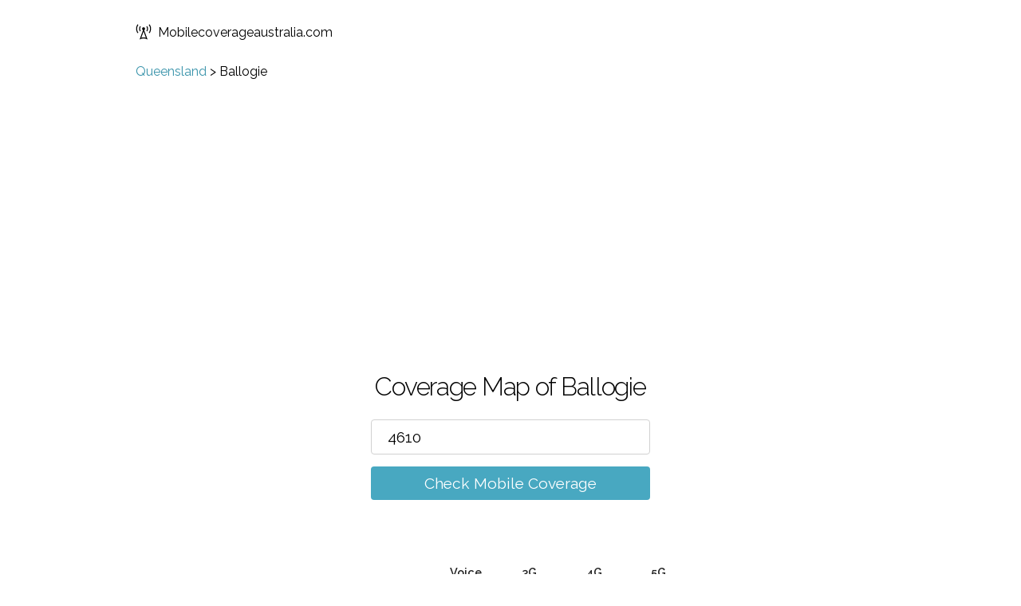

--- FILE ---
content_type: text/html; charset=utf-8
request_url: https://www.google.com/recaptcha/api2/aframe
body_size: 266
content:
<!DOCTYPE HTML><html><head><meta http-equiv="content-type" content="text/html; charset=UTF-8"></head><body><script nonce="i7Gqw2pAtq2DPeR9mE716w">/** Anti-fraud and anti-abuse applications only. See google.com/recaptcha */ try{var clients={'sodar':'https://pagead2.googlesyndication.com/pagead/sodar?'};window.addEventListener("message",function(a){try{if(a.source===window.parent){var b=JSON.parse(a.data);var c=clients[b['id']];if(c){var d=document.createElement('img');d.src=c+b['params']+'&rc='+(localStorage.getItem("rc::a")?sessionStorage.getItem("rc::b"):"");window.document.body.appendChild(d);sessionStorage.setItem("rc::e",parseInt(sessionStorage.getItem("rc::e")||0)+1);localStorage.setItem("rc::h",'1768551472656');}}}catch(b){}});window.parent.postMessage("_grecaptcha_ready", "*");}catch(b){}</script></body></html>